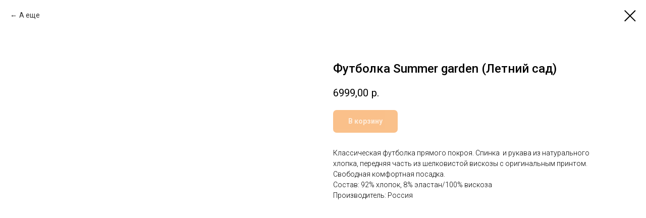

--- FILE ---
content_type: text/html; charset=UTF-8
request_url: https://www.foxland-official.ru/radical_chic/tproduct/481703363-706157159201-futbolka-summer-garden-letnii-sad
body_size: 12416
content:
<!DOCTYPE html> <html> <head> <meta charset="utf-8" /> <meta http-equiv="Content-Type" content="text/html; charset=utf-8" /> <meta name="viewport" content="width=device-width, initial-scale=1.0" /> <meta name="google-site-verification" content="qwC-Gwou4PoKUX0dYHugrmiKfJJWcrb7aBkuerEEZOE" /> <!--metatextblock-->
<title>Футболка Summer garden (Летний сад)</title>
<meta name="description" content="">
<meta name="keywords" content="">
<meta property="og:title" content="Футболка Summer garden (Летний сад)" />
<meta property="og:description" content="" />
<meta property="og:type" content="website" />
<meta property="og:url" content="https://www.foxland-official.ru/radical_chic/tproduct/481703363-706157159201-futbolka-summer-garden-letnii-sad" />
<meta property="og:image" content="https://static.tildacdn.com/stor3265-3437-4132-b464-383834663836/61940842.jpg" />
<link rel="canonical" href="https://www.foxland-official.ru/radical_chic/tproduct/481703363-706157159201-futbolka-summer-garden-letnii-sad" />
<!--/metatextblock--> <meta name="format-detection" content="telephone=no" /> <meta http-equiv="x-dns-prefetch-control" content="on"> <link rel="dns-prefetch" href="https://ws.tildacdn.com"> <link rel="dns-prefetch" href="https://static.tildacdn.com"> <link rel="shortcut icon" href="https://static.tildacdn.com/tild3861-6235-4561-b638-343238313766/favicon.ico" type="image/x-icon" /> <!-- Assets --> <script src="https://neo.tildacdn.com/js/tilda-fallback-1.0.min.js" async charset="utf-8"></script> <link rel="stylesheet" href="https://static.tildacdn.com/css/tilda-grid-3.0.min.css" type="text/css" media="all" onerror="this.loaderr='y';"/> <link rel="stylesheet" href="https://static.tildacdn.com/ws/project1979223/tilda-blocks-page29776570.min.css?t=1763977845" type="text/css" media="all" onerror="this.loaderr='y';" /> <link rel="preconnect" href="https://fonts.gstatic.com"> <link href="https://fonts.googleapis.com/css2?family=Roboto:wght@300;400;500;700&subset=latin,cyrillic" rel="stylesheet"> <link rel="stylesheet" href="https://static.tildacdn.com/css/tilda-forms-1.0.min.css" type="text/css" media="all" onerror="this.loaderr='y';" /> <link rel="stylesheet" href="https://static.tildacdn.com/css/tilda-cart-1.0.min.css" type="text/css" media="all" onerror="this.loaderr='y';" /> <link rel="stylesheet" href="https://static.tildacdn.com/css/tilda-slds-1.4.min.css" type="text/css" media="print" onload="this.media='all';" onerror="this.loaderr='y';" /> <noscript><link rel="stylesheet" href="https://static.tildacdn.com/css/tilda-slds-1.4.min.css" type="text/css" media="all" /></noscript> <link rel="stylesheet" href="https://static.tildacdn.com/css/tilda-popup-1.1.min.css" type="text/css" media="print" onload="this.media='all';" onerror="this.loaderr='y';" /> <noscript><link rel="stylesheet" href="https://static.tildacdn.com/css/tilda-popup-1.1.min.css" type="text/css" media="all" /></noscript> <link rel="stylesheet" href="https://static.tildacdn.com/css/tilda-catalog-1.1.min.css" type="text/css" media="print" onload="this.media='all';" onerror="this.loaderr='y';" /> <noscript><link rel="stylesheet" href="https://static.tildacdn.com/css/tilda-catalog-1.1.min.css" type="text/css" media="all" /></noscript> <link rel="stylesheet" href="https://static.tildacdn.com/css/tilda-menu-widgeticons-1.0.min.css" type="text/css" media="all" onerror="this.loaderr='y';" /> <link rel="stylesheet" href="https://static.tildacdn.com/css/tilda-zoom-2.0.min.css" type="text/css" media="print" onload="this.media='all';" onerror="this.loaderr='y';" /> <noscript><link rel="stylesheet" href="https://static.tildacdn.com/css/tilda-zoom-2.0.min.css" type="text/css" media="all" /></noscript> <script nomodule src="https://static.tildacdn.com/js/tilda-polyfill-1.0.min.js" charset="utf-8"></script> <script type="text/javascript">function t_onReady(func) {if(document.readyState!='loading') {func();} else {document.addEventListener('DOMContentLoaded',func);}}
function t_onFuncLoad(funcName,okFunc,time) {if(typeof window[funcName]==='function') {okFunc();} else {setTimeout(function() {t_onFuncLoad(funcName,okFunc,time);},(time||100));}}function t_throttle(fn,threshhold,scope) {return function() {fn.apply(scope||this,arguments);};}</script> <script src="https://static.tildacdn.com/js/tilda-scripts-3.0.min.js" charset="utf-8" defer onerror="this.loaderr='y';"></script> <script src="https://static.tildacdn.com/ws/project1979223/tilda-blocks-page29776570.min.js?t=1763977845" charset="utf-8" onerror="this.loaderr='y';"></script> <script src="https://static.tildacdn.com/js/tilda-lazyload-1.0.min.js" charset="utf-8" async onerror="this.loaderr='y';"></script> <script src="https://static.tildacdn.com/js/tilda-forms-1.0.min.js" charset="utf-8" async onerror="this.loaderr='y';"></script> <script src="https://static.tildacdn.com/js/tilda-cart-1.1.min.js" charset="utf-8" async onerror="this.loaderr='y';"></script> <script src="https://static.tildacdn.com/js/tilda-widget-positions-1.0.min.js" charset="utf-8" async onerror="this.loaderr='y';"></script> <script src="https://static.tildacdn.com/js/tilda-slds-1.4.min.js" charset="utf-8" async onerror="this.loaderr='y';"></script> <script src="https://static.tildacdn.com/js/hammer.min.js" charset="utf-8" async onerror="this.loaderr='y';"></script> <script src="https://static.tildacdn.com/js/tilda-video-1.0.min.js" charset="utf-8" async onerror="this.loaderr='y';"></script> <script src="https://static.tildacdn.com/js/tilda-products-1.0.min.js" charset="utf-8" async onerror="this.loaderr='y';"></script> <script src="https://static.tildacdn.com/js/tilda-catalog-1.1.min.js" charset="utf-8" async onerror="this.loaderr='y';"></script> <script src="https://static.tildacdn.com/js/tilda-menu-1.0.min.js" charset="utf-8" async onerror="this.loaderr='y';"></script> <script src="https://static.tildacdn.com/js/tilda-menu-widgeticons-1.0.min.js" charset="utf-8" async onerror="this.loaderr='y';"></script> <script src="https://static.tildacdn.com/js/tilda-zoom-2.0.min.js" charset="utf-8" async onerror="this.loaderr='y';"></script> <script src="https://static.tildacdn.com/js/tilda-skiplink-1.0.min.js" charset="utf-8" async onerror="this.loaderr='y';"></script> <script src="https://static.tildacdn.com/js/tilda-events-1.0.min.js" charset="utf-8" async onerror="this.loaderr='y';"></script> <script type="text/javascript">window.dataLayer=window.dataLayer||[];</script> <script type="text/javascript">(function() {if((/bot|google|yandex|baidu|bing|msn|duckduckbot|teoma|slurp|crawler|spider|robot|crawling|facebook/i.test(navigator.userAgent))===false&&typeof(sessionStorage)!='undefined'&&sessionStorage.getItem('visited')!=='y'&&document.visibilityState){var style=document.createElement('style');style.type='text/css';style.innerHTML='@media screen and (min-width: 980px) {.t-records {opacity: 0;}.t-records_animated {-webkit-transition: opacity ease-in-out .2s;-moz-transition: opacity ease-in-out .2s;-o-transition: opacity ease-in-out .2s;transition: opacity ease-in-out .2s;}.t-records.t-records_visible {opacity: 1;}}';document.getElementsByTagName('head')[0].appendChild(style);function t_setvisRecs(){var alr=document.querySelectorAll('.t-records');Array.prototype.forEach.call(alr,function(el) {el.classList.add("t-records_animated");});setTimeout(function() {Array.prototype.forEach.call(alr,function(el) {el.classList.add("t-records_visible");});sessionStorage.setItem("visited","y");},400);}
document.addEventListener('DOMContentLoaded',t_setvisRecs);}})();</script></head> <body class="t-body" style="margin:0;"> <!--allrecords--> <div id="allrecords" class="t-records" data-product-page="y" data-hook="blocks-collection-content-node" data-tilda-project-id="1979223" data-tilda-page-id="29776570" data-tilda-page-alias="radical_chic" data-tilda-formskey="288608439726df394a1ab8e2d2ecb86c" data-tilda-lazy="yes" data-tilda-root-zone="com" data-tilda-project-country="RU">
<!-- PRODUCT START -->

                
                        
                    
        
        

<div id="rec481703363" class="r t-rec" style="background-color:#ffffff;" data-bg-color="#ffffff">
    <div class="t-store t-store__prod-snippet__container">

        
                <div class="t-store__prod-popup__close-txt-wr" style="position:absolute;">
            <a href="https://www.foxland-official.ru/radical_chic" class="js-store-close-text t-store__prod-popup__close-txt t-descr t-descr_xxs" style="color:#000000;">
                А еще
            </a>
        </div>
        
        <a href="https://www.foxland-official.ru/radical_chic" class="t-popup__close" style="position:absolute; background-color:#ffffff">
            <div class="t-popup__close-wrapper">
                <svg class="t-popup__close-icon t-popup__close-icon_arrow" width="26px" height="26px" viewBox="0 0 26 26" version="1.1" xmlns="http://www.w3.org/2000/svg" xmlns:xlink="http://www.w3.org/1999/xlink"><path d="M10.4142136,5 L11.8284271,6.41421356 L5.829,12.414 L23.4142136,12.4142136 L23.4142136,14.4142136 L5.829,14.414 L11.8284271,20.4142136 L10.4142136,21.8284271 L2,13.4142136 L10.4142136,5 Z" fill="#000000"></path></svg>
                <svg class="t-popup__close-icon t-popup__close-icon_cross" width="23px" height="23px" viewBox="0 0 23 23" version="1.1" xmlns="http://www.w3.org/2000/svg" xmlns:xlink="http://www.w3.org/1999/xlink"><g stroke="none" stroke-width="1" fill="#000000" fill-rule="evenodd"><rect transform="translate(11.313708, 11.313708) rotate(-45.000000) translate(-11.313708, -11.313708) " x="10.3137085" y="-3.6862915" width="2" height="30"></rect><rect transform="translate(11.313708, 11.313708) rotate(-315.000000) translate(-11.313708, -11.313708) " x="10.3137085" y="-3.6862915" width="2" height="30"></rect></g></svg>
            </div>
        </a>
        
        <div class="js-store-product js-product t-store__product-snippet" data-product-lid="706157159201" data-product-uid="706157159201" itemscope itemtype="http://schema.org/Product">
            <meta itemprop="productID" content="706157159201" />

            <div class="t-container">
                <div>
                    <meta itemprop="image" content="https://static.tildacdn.com/stor3265-3437-4132-b464-383834663836/61940842.jpg" />
                    <div class="t-store__prod-popup__slider js-store-prod-slider t-store__prod-popup__col-left t-col t-col_6">
                        <div class="js-product-img" style="width:100%;padding-bottom:75%;background-size:cover;opacity:0;">
                        </div>
                    </div>
                    <div class="t-store__prod-popup__info t-align_left t-store__prod-popup__col-right t-col t-col_6">

                        <div class="t-store__prod-popup__title-wrapper">
                            <h1 class="js-store-prod-name js-product-name t-store__prod-popup__name t-name t-name_xl" itemprop="name" style="font-weight:500;font-family:Roboto;">Футболка Summer garden (Летний сад)</h1>
                            <div class="t-store__prod-popup__brand t-descr t-descr_xxs" >
                                                            </div>
                            <div class="t-store__prod-popup__sku t-descr t-descr_xxs">
                                <span class="js-store-prod-sku js-product-sku" translate="no" >
                                    
                                </span>
                            </div>
                        </div>

                                                                        <div itemprop="offers" itemscope itemtype="http://schema.org/AggregateOffer" style="display:none;">
                            <meta itemprop="lowPrice" content="6999.00" />
                            <meta itemprop="highPrice" content="6999.00" />
                            <meta itemprop="priceCurrency" content="RUB" />
                                                        <link itemprop="availability" href="http://schema.org/InStock">
                                                                                    <div itemprop="offers" itemscope itemtype="http://schema.org/Offer" style="display:none;">
                                <meta itemprop="serialNumber" content="980277661191" />
                                                                <meta itemprop="price" content="6999.00" />
                                <meta itemprop="priceCurrency" content="RUB" />
                                                                <link itemprop="availability" href="http://schema.org/InStock">
                                                            </div>
                                                        <div itemprop="offers" itemscope itemtype="http://schema.org/Offer" style="display:none;">
                                <meta itemprop="serialNumber" content="469141952921" />
                                                                <meta itemprop="price" content="6999.00" />
                                <meta itemprop="priceCurrency" content="RUB" />
                                                                <link itemprop="availability" href="http://schema.org/InStock">
                                                            </div>
                                                        <div itemprop="offers" itemscope itemtype="http://schema.org/Offer" style="display:none;">
                                <meta itemprop="serialNumber" content="887314756301" />
                                                                <meta itemprop="price" content="6999.00" />
                                <meta itemprop="priceCurrency" content="RUB" />
                                                                <link itemprop="availability" href="http://schema.org/InStock">
                                                            </div>
                                                        <div itemprop="offers" itemscope itemtype="http://schema.org/Offer" style="display:none;">
                                <meta itemprop="serialNumber" content="932275969541" />
                                                                <meta itemprop="price" content="6999.00" />
                                <meta itemprop="priceCurrency" content="RUB" />
                                                                <link itemprop="availability" href="http://schema.org/InStock">
                                                            </div>
                                                        <div itemprop="offers" itemscope itemtype="http://schema.org/Offer" style="display:none;">
                                <meta itemprop="serialNumber" content="781583094871" />
                                                                <meta itemprop="price" content="6999.00" />
                                <meta itemprop="priceCurrency" content="RUB" />
                                                                <link itemprop="availability" href="http://schema.org/InStock">
                                                            </div>
                                                    </div>
                        
                                                
                        <div class="js-store-price-wrapper t-store__prod-popup__price-wrapper">
                            <div class="js-store-prod-price t-store__prod-popup__price t-store__prod-popup__price-item t-name t-name_md" style="font-weight:400;">
                                                                <div class="js-product-price js-store-prod-price-val t-store__prod-popup__price-value" data-product-price-def="6999.0000" data-product-price-def-str="6999,00">6999,00</div><div class="t-store__prod-popup__price-currency" translate="no">р.</div>
                                                            </div>
                            <div class="js-store-prod-price-old t-store__prod-popup__price_old t-store__prod-popup__price-item t-name t-name_md" style="font-weight:400;display:none;">
                                                                <div class="js-store-prod-price-old-val t-store__prod-popup__price-value"></div><div class="t-store__prod-popup__price-currency" translate="no">р.</div>
                                                            </div>
                        </div>

                        <div class="js-product-controls-wrapper">
                        </div>

                        <div class="t-store__prod-popup__links-wrapper">
                                                    </div>

                                                <div class="t-store__prod-popup__btn-wrapper"   tt="В корзину">
                                                        <a href="#order" class="t-store__prod-popup__btn t-store__prod-popup__btn_disabled t-btn t-btn_sm" style="color:#ffffff;background-color:#f58216;border-radius:7px;-moz-border-radius:7px;-webkit-border-radius:7px;">
                                <table style="width:100%; height:100%;">
                                    <tbody>
                                        <tr>
                                            <td class="js-store-prod-popup-buy-btn-txt">В корзину</td>
                                        </tr>
                                    </tbody>
                                </table>
                            </a>
                                                    </div>
                        
                        <div class="js-store-prod-text t-store__prod-popup__text t-descr t-descr_xxs" >
                                                    <div class="js-store-prod-all-text" itemprop="description">
                                Классическая футболка прямого покроя. Спинка&nbsp;&nbsp;и рукава из натурального хлопка, передняя часть из шелковистой вискозы с оригинальным принтом. Свободная комфортная посадка.<br />Состав: 92% хлопок, 8% эластан/100% вискоза<br />Производитель: Россия                            </div>
                                                                            <div class="js-store-prod-all-charcs">
                                                                                                                                                                        </div>
                                                </div>

                    </div>
                </div>

                            </div>
        </div>
                <div class="js-store-error-msg t-store__error-msg-cont"></div>
        <div itemscope itemtype="http://schema.org/ImageGallery" style="display:none;">
                                                                            </div>

    </div>

                        
                        
    
    <style>
        /* body bg color */
        
        .t-body {
            background-color:#ffffff;
        }
        

        /* body bg color end */
        /* Slider stiles */
        .t-slds__bullet_active .t-slds__bullet_body {
            background-color: #222 !important;
        }

        .t-slds__bullet:hover .t-slds__bullet_body {
            background-color: #222 !important;
        }
        /* Slider stiles end */
    </style>
    

            
        
    <style>
        

        

        
    </style>
    
    
        
    <style>
        
    </style>
    
    
        
    <style>
        
    </style>
    
    
        
        <style>
    
                                    
        </style>
    
    
    <div class="js-store-tpl-slider-arrows" style="display: none;">
                


<div class="t-slds__arrow_wrapper t-slds__arrow_wrapper-left" data-slide-direction="left">
  <div class="t-slds__arrow t-slds__arrow-left t-slds__arrow-withbg" style="width: 30px; height: 30px;background-color: rgba(255,255,255,1);">
    <div class="t-slds__arrow_body t-slds__arrow_body-left" style="width: 7px;">
      <svg style="display: block" viewBox="0 0 7.3 13" xmlns="http://www.w3.org/2000/svg" xmlns:xlink="http://www.w3.org/1999/xlink">
                <desc>Left</desc>
        <polyline
        fill="none"
        stroke="#000000"
        stroke-linejoin="butt"
        stroke-linecap="butt"
        stroke-width="1"
        points="0.5,0.5 6.5,6.5 0.5,12.5"
        />
      </svg>
    </div>
  </div>
</div>
<div class="t-slds__arrow_wrapper t-slds__arrow_wrapper-right" data-slide-direction="right">
  <div class="t-slds__arrow t-slds__arrow-right t-slds__arrow-withbg" style="width: 30px; height: 30px;background-color: rgba(255,255,255,1);">
    <div class="t-slds__arrow_body t-slds__arrow_body-right" style="width: 7px;">
      <svg style="display: block" viewBox="0 0 7.3 13" xmlns="http://www.w3.org/2000/svg" xmlns:xlink="http://www.w3.org/1999/xlink">
        <desc>Right</desc>
        <polyline
        fill="none"
        stroke="#000000"
        stroke-linejoin="butt"
        stroke-linecap="butt"
        stroke-width="1"
        points="0.5,0.5 6.5,6.5 0.5,12.5"
        />
      </svg>
    </div>
  </div>
</div>    </div>

    
    <script>
        t_onReady(function() {
            var tildacopyEl = document.getElementById('tildacopy');
            if (tildacopyEl) tildacopyEl.style.display = 'none';

            var recid = '481703363';
            var options = {};
            var product = {"uid":706157159201,"rootpartid":981371,"title":"Футболка Summer garden (Летний сад)","text":"Классическая футболка прямого покроя. Спинка&nbsp;&nbsp;и рукава из натурального хлопка, передняя часть из шелковистой вискозы с оригинальным принтом. Свободная комфортная посадка.<br \/>Состав: 92% хлопок, 8% эластан\/100% вискоза<br \/>Производитель: Россия","price":"6999.0000","gallery":[{"img":"https:\/\/static.tildacdn.com\/stor3265-3437-4132-b464-383834663836\/61940842.jpg"},{"img":"https:\/\/static.tildacdn.com\/stor3739-3239-4534-b764-373633613631\/19409722.jpg"}],"sort":1080925,"portion":0,"newsort":0,"json_options":"[{\"title\":\"Размер\",\"params\":{\"view\":\"buttons\",\"hasColor\":false,\"linkImage\":false},\"values\":[\"XS\",\"S\",\"M\",\"L\",\"XL\"]}]","json_chars":"null","externalid":"rGmRuKjlXTeCkZuI43bt","pack_label":"lwh","pack_x":0,"pack_y":0,"pack_z":0,"pack_m":0,"serverid":"master","servertime":"1758620906.9439","parentuid":"","editions":[{"uid":980277661191,"externalid":"jHVVcioAcF4x0uBpAu2x","sku":"","price":"6 999.00","priceold":"","quantity":"1","img":"","Размер":"XS"},{"uid":469141952921,"externalid":"9a6FPIU2P7ovvAEpZkDS","sku":"","price":"6 999.00","priceold":"","quantity":"1","img":"","Размер":"S"},{"uid":887314756301,"externalid":"zSdgnbXPAg70RHXtdiRF","sku":"","price":"6 999.00","priceold":"","quantity":"1","img":"","Размер":"M"},{"uid":932275969541,"externalid":"XddukIuUGIc4Y4OFEY5B","sku":"","price":"6 999.00","priceold":"","quantity":"1","img":"","Размер":"L"},{"uid":781583094871,"externalid":"hUf5XvGg3jJzOrixfvxH","sku":"","price":"6 999.00","priceold":"","quantity":"1","img":"","Размер":"XL"}],"characteristics":[],"properties":[],"partuids":[666617975981],"url":"https:\/\/www.foxland-official.ru\/radical_chic\/tproduct\/481703363-706157159201-futbolka-summer-garden-letnii-sad"};

            // draw slider or show image for SEO
            if (window.isSearchBot) {
                var imgEl = document.querySelector('.js-product-img');
                if (imgEl) imgEl.style.opacity = '1';
            } else {
                
                var prodcard_optsObj = {
    hasWrap: false,
    txtPad: '',
    bgColor: '',
    borderRadius: '',
    shadowSize: '0px',
    shadowOpacity: '',
    shadowSizeHover: '',
    shadowOpacityHover: '',
    shadowShiftyHover: '',
    btnTitle1: '',
    btnLink1: 'popup',
    btnTitle2: '',
    btnLink2: 'popup',
    showOpts: false};

var price_optsObj = {
    color: '',
    colorOld: '',
    fontSize: '',
    fontWeight: '400'
};

var popup_optsObj = {
    columns: '6',
    columns2: '6',
    isVertical: '',
    align: '',
    btnTitle: 'В корзину',
    closeText: 'А еще',
    iconColor: '#000000',
    containerBgColor: '#ffffff',
    overlayBgColorRgba: 'rgba(255,255,255,1)',
    popupStat: '',
    popupContainer: '',
    fixedButton: false,
    mobileGalleryStyle: ''
};

var slider_optsObj = {
    anim_speed: '',
    arrowColor: '#000000',
    videoPlayerIconColor: '',
    cycle: '',
    controls: 'arrowsthumbs',
    bgcolor: '#ebebeb'
};

var slider_dotsOptsObj = {
    size: '',
    bgcolor: '',
    bordersize: '',
    bgcoloractive: ''
};

var slider_slidesOptsObj = {
    zoomable: true,
    bgsize: 'cover',
    ratio: '1'
};

var typography_optsObj = {
    descrColor: '',
    titleColor: ''
};

var default_sortObj = {
    in_stock: false};

var btn1_style = 'border-radius:7px;-moz-border-radius:7px;-webkit-border-radius:7px;color:#ffffff;background-color:#f58216;';
var btn2_style = 'border-radius:7px;-moz-border-radius:7px;-webkit-border-radius:7px;color:#000000;border:1px solid #000000;';

var options_catalog = {
    btn1_style: btn1_style,
    btn2_style: btn2_style,
    storepart: '666617975981',
    prodCard: prodcard_optsObj,
    popup_opts: popup_optsObj,
    defaultSort: default_sortObj,
    slider_opts: slider_optsObj,
    slider_dotsOpts: slider_dotsOptsObj,
    slider_slidesOpts: slider_slidesOptsObj,
    typo: typography_optsObj,
    price: price_optsObj,
    blocksInRow: '3',
    imageHover: true,
    imageHeight: '400px',
    imageRatioClass: 't-store__card__imgwrapper_4-3',
    align: 'left',
    vindent: '50px',
    isHorizOnMob:false,
    itemsAnim: '',
    hasOriginalAspectRatio: false,
    markColor: '#ffffff',
    markBgColor: '#0fc21e',
    currencySide: 'r',
    currencyTxt: 'р.',
    currencySeparator: ',',
    currencyDecimal: '',
    btnSize: '',
    verticalAlignButtons: true,
    hideFilters: false,
    titleRelevants: '',
    showRelevants: '',
    relevants_slider: true,
    relevants_quantity: '4',
    isFlexCols: false,
    isPublishedPage: true,
    previewmode: true,
    colClass: 't-col t-col_3',
    ratio: '1_1',
    sliderthumbsside: '',
    showStoreBtnQuantity: '',
    tabs: '',
    galleryStyle: '',
    title_typo: '',
    descr_typo: '',
    price_typo: '',
    price_old_typo: '',
    menu_typo: '',
    options_typo: '',
    sku_typo: '',
    characteristics_typo: '',
    button_styles: '',
    button2_styles: '',
    buttonicon: '',
    buttoniconhover: '',
};                
                // emulate, get options_catalog from file store_catalog_fields
                options = options_catalog;
                options.typo.title = "font-weight:500;font-family:Roboto;" || '';
                options.typo.descr = "" || '';

                try {
                    if (options.showRelevants) {
                        var itemsCount = '4';
                        var relevantsMethod;
                        switch (options.showRelevants) {
                            case 'cc':
                                relevantsMethod = 'current_category';
                                break;
                            case 'all':
                                relevantsMethod = 'all_categories';
                                break;
                            default:
                                relevantsMethod = 'category_' + options.showRelevants;
                                break;
                        }

                        t_onFuncLoad('t_store_loadProducts', function() {
                            t_store_loadProducts(
                                'relevants',
                                recid,
                                options,
                                false,
                                {
                                    currentProductUid: '706157159201',
                                    relevantsQuantity: itemsCount,
                                    relevantsMethod: relevantsMethod,
                                    relevantsSort: 'random'
                                }
                            );
                        });
                    }
                } catch (e) {
                    console.log('Error in relevants: ' + e);
                }
            }

            
                            options.popup_opts.btnTitle = 'В корзину';
                        

            window.tStoreOptionsList = [{"title":"Размер:","params":{"view":"select","hasColor":false,"linkImage":false},"values":[{"id":17857456,"value":"09\/39"},{"id":13594618,"value":"09\/42"},{"id":17857459,"value":"10\/40"},{"id":13593961,"value":"10\/43"},{"id":25028826,"value":"11.5\/44,5"},{"id":19089586,"value":"11\/44,5"},{"id":13593967,"value":"11\/44.5"},{"id":18015001,"value":"12\/46"},{"id":33652406,"value":"13\/47"},{"id":13573534,"value":"36"},{"id":18364930,"value":"36 получить уведомление"},{"id":13576702,"value":"36-38 получить уведомление"},{"id":13573537,"value":"37"},{"id":18364933,"value":"37 получить уведомление"},{"id":14382145,"value":"37-38 получить уведомление"},{"id":13573540,"value":"38"},{"id":13574659,"value":"38 получить уведомление"},{"id":13573543,"value":"39"},{"id":13574662,"value":"39 получить уведомление"},{"id":13573786,"value":"39-40 получить уведомление"},{"id":13576705,"value":"39-41 получить уведомление"},{"id":13575169,"value":"40"},{"id":13574527,"value":"40 получить уведомление"},{"id":12478729,"value":"41"},{"id":13574530,"value":"41 получить уведомление"},{"id":13573789,"value":"41-42 получить уведомление"},{"id":11963452,"value":"42"},{"id":13574533,"value":"42 получить уведомление"},{"id":16412626,"value":"42(XS-S)"},{"id":13576708,"value":"42-44 получить уведомление"},{"id":12478771,"value":"43"},{"id":11963455,"value":"44"},{"id":16412629,"value":"44(S-M)"},{"id":13573813,"value":"45-47 получить уведомление"},{"id":11963458,"value":"46"},{"id":11963461,"value":"48"},{"id":13338871,"value":"50"},{"id":13338874,"value":"52"},{"id":13338877,"value":"54"},{"id":13338880,"value":"56"},{"id":19089541,"value":"7,5\/40"},{"id":13593958,"value":"9.5\/42.5"},{"id":32533882,"value":"9\/42"},{"id":1266881,"value":"L"},{"id":1266878,"value":"M"},{"id":1266875,"value":"S"},{"id":32534066,"value":"Women 10\/40"},{"id":11964109,"value":"XS"}]},{"title":"Цвет","params":{"view":"buttons","hasColor":true,"linkImage":true},"values":[{"id":24832954,"value":"Бежевый Бежевый"},{"id":1267064,"value":"Белый"},{"id":1269047,"value":"Голубой"},{"id":1268003,"value":"Зеленый"},{"id":42063512,"value":"Коричневый"},{"id":1302341,"value":"Красный"},{"id":1301927,"value":"Розовый"},{"id":1266914,"value":"Серый"},{"id":1267070,"value":"Синий"},{"id":1484777,"value":"Темно-зеленый"},{"id":1473905,"value":"Темно-серый"},{"id":1268981,"value":"Темно-синий"},{"id":24832926,"value":"Хаки"},{"id":1301066,"value":"Черно-оранжевый"},{"id":1301849,"value":"Черный"}]},{"title":"Размер","params":{"view":"buttons","hasColor":false,"linkImage":false},"values":[{"id":1280081,"value":"10"},{"id":17855752,"value":"10\/40"},{"id":1280084,"value":"12"},{"id":1280087,"value":"14"},{"id":12117175,"value":"16"},{"id":1317752,"value":"25-26"},{"id":1317755,"value":"27-28"},{"id":1317758,"value":"29-30"},{"id":27285466,"value":"2XL"},{"id":33479030,"value":"2XL (52)"},{"id":14179522,"value":"2XL (54)"},{"id":1317761,"value":"31-32"},{"id":27288090,"value":"32"},{"id":27288094,"value":"33"},{"id":1317764,"value":"33-34"},{"id":27288098,"value":"34"},{"id":1268525,"value":"35"},{"id":1268528,"value":"36"},{"id":13457146,"value":"36-38"},{"id":1268531,"value":"37"},{"id":17133544,"value":"37-38"},{"id":15108898,"value":"37-38(5-7)"},{"id":1268534,"value":"38"},{"id":15108901,"value":"38-39(6-8)"},{"id":1268441,"value":"39"},{"id":15108904,"value":"39-40(7-9)"},{"id":13457149,"value":"39-41"},{"id":15005050,"value":"3XL"},{"id":33479034,"value":"3XL (54)"},{"id":14179525,"value":"3XL (56)"},{"id":12117199,"value":"4 (37)"},{"id":1268444,"value":"40"},{"id":15109246,"value":"40(10)"},{"id":1268447,"value":"41"},{"id":15109249,"value":"41-42(9-11)"},{"id":1268450,"value":"42"},{"id":15109252,"value":"42-43(10-12)"},{"id":13457152,"value":"42-44"},{"id":1268453,"value":"43"},{"id":1268456,"value":"44"},{"id":15109255,"value":"44(11)"},{"id":28258546,"value":"44-46"},{"id":1268459,"value":"45"},{"id":15109258,"value":"45(12)"},{"id":1268984,"value":"46"},{"id":15109261,"value":"46(13)"},{"id":1317734,"value":"46-47"},{"id":1268987,"value":"48"},{"id":14752624,"value":"48(m)"},{"id":17133547,"value":"48-49"},{"id":28545398,"value":"4XL"},{"id":33479038,"value":"4XL (56)"},{"id":14179528,"value":"4XL (58)"},{"id":12117202,"value":"5 (38)"},{"id":1268990,"value":"50"},{"id":14752627,"value":"50(L)"},{"id":1269281,"value":"52"},{"id":14752630,"value":"52(XL)"},{"id":1269284,"value":"54"},{"id":14752633,"value":"54(XXL)"},{"id":1269425,"value":"56"},{"id":14752636,"value":"56(XXXL)"},{"id":12176710,"value":"58"},{"id":33479042,"value":"5XL (58)"},{"id":14179531,"value":"5XL (60)"},{"id":12117205,"value":"6 (39-40)"},{"id":17855743,"value":"7\/37"},{"id":1280078,"value":"8"},{"id":17855746,"value":"8\/38"},{"id":17855749,"value":"9\/39"},{"id":1267676,"value":"L"},{"id":14181928,"value":"L (46)"},{"id":17001391,"value":"L (46-48)"},{"id":33479022,"value":"L (48)"},{"id":14179516,"value":"L (50)"},{"id":20041489,"value":"L 46"},{"id":23139090,"value":"L 46-48"},{"id":16969039,"value":"L(46-48)"},{"id":28438862,"value":"L(сообщить о поступлении)"},{"id":28412810,"value":"L-X"},{"id":40585982,"value":"L-XL"},{"id":28412770,"value":"L-Х"},{"id":27272010,"value":"L\/46-48"},{"id":1267166,"value":"M"},{"id":14181925,"value":"M (44)"},{"id":16065055,"value":"M (44-46)"},{"id":33479018,"value":"M (46)"},{"id":14179513,"value":"M (48)"},{"id":20041486,"value":"M 44"},{"id":23139086,"value":"M 44-46"},{"id":16969036,"value":"M(44-46)"},{"id":28438858,"value":"M(сообщить о поступлении)"},{"id":27283894,"value":"M\/44"},{"id":27272006,"value":"M\/44-46"},{"id":28438014,"value":"one size"},{"id":1267673,"value":"S"},{"id":14181922,"value":"S (42)"},{"id":17001388,"value":"S (42-44)"},{"id":33479014,"value":"S (44)"},{"id":14179510,"value":"S (46)"},{"id":20041483,"value":"S 42"},{"id":23139082,"value":"S 42-44"},{"id":16969033,"value":"S(42-44)"},{"id":28438854,"value":"S(сообщить о поступлении)"},{"id":27798086,"value":"S-M"},{"id":28412766,"value":"S-М"},{"id":27283890,"value":"S\/42"},{"id":27272002,"value":"S\/42-44"},{"id":1267799,"value":"XL"},{"id":33479026,"value":"XL (50)"},{"id":14179519,"value":"XL (52)"},{"id":1267163,"value":"XS"},{"id":14181919,"value":"XS (40)"},{"id":17001385,"value":"XS (40-42)"},{"id":20041480,"value":"XS 40"},{"id":23139078,"value":"XS 40-42"},{"id":27282618,"value":"XS\/40"},{"id":27282550,"value":"XS\/40-42"},{"id":1268039,"value":"XXL"},{"id":28534962,"value":"XXS"},{"id":1280144,"value":"XXXL"}]}];

            t_onFuncLoad('t_store_productInit', function() {
                t_store_productInit(recid, options, product);
            });

            // if user coming from catalog redirect back to main page
            if (window.history.state && (window.history.state.productData || window.history.state.storepartuid)) {
                window.onpopstate = function() {
                    window.history.replaceState(null, null, window.location.origin);
                    window.location.replace(window.location.origin);
                };
            }
        });
    </script>
    

</div>


<!-- PRODUCT END -->

<div id="rec481703359" class="r t-rec" style="" data-animationappear="off" data-record-type="706"> <!-- @classes: t-text t-text_xs t-name t-name_xs t-name_md t-btn t-btn_sm --> <script>t_onReady(function() {setTimeout(function() {t_onFuncLoad('tcart__init',function() {tcart__init('481703359',{cssClassName:''});});},50);var userAgent=navigator.userAgent.toLowerCase();var body=document.body;if(!body) return;if(userAgent.indexOf('instagram')!==-1&&userAgent.indexOf('iphone')!==-1) {body.style.position='relative';}
var rec=document.querySelector('#rec481703359');if(!rec) return;var cartWindow=rec.querySelector('.t706__cartwin,.t706__cartpage');var allRecords=document.querySelector('.t-records');var currentMode=allRecords.getAttribute('data-tilda-mode');if(cartWindow&&currentMode!=='edit'&&currentMode!=='preview') {cartWindow.addEventListener('scroll',t_throttle(function() {if(window.lazy==='y'||document.querySelector('#allrecords').getAttribute('data-tilda-lazy')==='yes') {t_onFuncLoad('t_lazyload_update',function() {t_lazyload_update();});}},500));}});</script> <div class="t706" data-cart-countdown="yes" data-opencart-onorder="yes" data-project-currency="р." data-project-currency-side="r" data-project-currency-sep="," data-project-currency-code="RUB" data-cart-mincntorder="1" data-cart-maxstoredays="5" data-cart-sendevent-onadd="y" data-yandexmap-apikey="deee7c09-6fb3-4ac2-aa73-2ca08fa16425"> <div class="t706__carticon t706__carticon_sm" style=""> <div class="t706__carticon-text t-name t-name_xs"></div> <div class="t706__carticon-wrapper"> <div class="t706__carticon-imgwrap"> <svg role="img" class="t706__carticon-img" xmlns="http://www.w3.org/2000/svg" viewBox="0 0 64 64"> <path fill="none" stroke-width="2" stroke-miterlimit="10" d="M44 18h10v45H10V18h10z"/> <path fill="none" stroke-width="2" stroke-miterlimit="10" d="M22 24V11c0-5.523 4.477-10 10-10s10 4.477 10 10v13"/> </svg> </div> <div class="t706__carticon-counter js-carticon-counter"></div> </div> </div> <div class="t706__cartwin" style="display: none;"> <div class="t706__close t706__cartwin-close"> <button type="button" class="t706__close-button t706__cartwin-close-wrapper" aria-label="Закрыть корзину"> <svg role="presentation" class="t706__close-icon t706__cartwin-close-icon" width="23px" height="23px" viewBox="0 0 23 23" version="1.1" xmlns="http://www.w3.org/2000/svg" xmlns:xlink="http://www.w3.org/1999/xlink"> <g stroke="none" stroke-width="1" fill="#fff" fill-rule="evenodd"> <rect transform="translate(11.313708, 11.313708) rotate(-45.000000) translate(-11.313708, -11.313708) " x="10.3137085" y="-3.6862915" width="2" height="30"></rect> <rect transform="translate(11.313708, 11.313708) rotate(-315.000000) translate(-11.313708, -11.313708) " x="10.3137085" y="-3.6862915" width="2" height="30"></rect> </g> </svg> </button> </div> <div class="t706__cartwin-content"> <div class="t706__cartwin-top"> <div class="t706__cartwin-heading t-name t-name_xl">Вы заказали:</div> </div> <div class="t706__cartwin-products"></div> <div class="t706__cartwin-bottom"> <div class="t706__cartwin-prodamount-wrap t-descr t-descr_sm"> <span class="t706__cartwin-prodamount-label"></span> <span class="t706__cartwin-prodamount"></span> </div> </div> <div class="t706__form-upper-text t-descr t-descr_xs">Можно продолжить покупки или отправить нам заказ </div> <div class="t706__orderform "> <form
id="form481703359" name='form481703359' role="form" action='' method='POST' data-formactiontype="2" data-inputbox=".t-input-group" 
class="t-form js-form-proccess t-form_inputs-total_3 " data-formsended-callback="t706_onSuccessCallback"> <input type="hidden" name="formservices[]" value="c2a588ac29593d23b00f87eb1b876672" class="js-formaction-services"> <input type="hidden" name="formservices[]" value="fa33646d7f0ada9fee2037fb4210a951" class="js-formaction-services"> <input type="hidden" name="tildaspec-formname" tabindex="-1" value="Cart"> <!-- @classes t-title t-text t-btn --> <div class="js-successbox t-form__successbox t-text t-text_md"
aria-live="polite"
style="display:none;" data-success-message="Спасибо за заказ! Скоро мы свяжемся с Вами."></div> <div
class="t-form__inputsbox
t-form__inputsbox_inrow "> <div
class=" t-input-group t-input-group_nm " data-input-lid="1496239431201" data-field-type="nm" data-field-name="Name"> <label
for='input_1496239431201'
class="t-input-title t-descr t-descr_md"
id="field-title_1496239431201" data-redactor-toolbar="no"
field="li_title__1496239431201"
style="color:;">Ваше имя</label> <div class="t-input-block "> <input
type="text"
autocomplete="name"
name="Name"
id="input_1496239431201"
class="t-input js-tilda-rule"
value="" data-tilda-req="1" aria-required="true" data-tilda-rule="name"
aria-describedby="error_1496239431201"
style="color:#000000;border:1px solid #000000;"> </div> <div class="t-input-error" aria-live="polite" id="error_1496239431201"></div> </div> <div
class=" t-input-group t-input-group_em " data-input-lid="1496239459190" data-field-type="em" data-field-name="Email"> <label
for='input_1496239459190'
class="t-input-title t-descr t-descr_md"
id="field-title_1496239459190" data-redactor-toolbar="no"
field="li_title__1496239459190"
style="color:;">Email</label> <div class="t-input-block "> <input
type="email"
autocomplete="email"
name="Email"
id="input_1496239459190"
class="t-input js-tilda-rule"
value="" data-tilda-req="1" aria-required="true" data-tilda-rule="email"
aria-describedby="error_1496239459190"
style="color:#000000;border:1px solid #000000;"> </div> <div class="t-input-error" aria-live="polite" id="error_1496239459190"></div> </div> <div
class=" t-input-group t-input-group_ph " data-input-lid="1496239478607" data-field-async="true" data-field-type="ph" data-field-name="Phone"> <label
for='input_1496239478607'
class="t-input-title t-descr t-descr_md"
id="field-title_1496239478607" data-redactor-toolbar="no"
field="li_title__1496239478607"
style="color:;">Телефон для связи</label> <div class="t-input-block "> <input
type="tel"
autocomplete="tel"
name="Phone"
id="input_1496239478607" data-phonemask-init="no" data-phonemask-id="481703359" data-phonemask-lid="1496239478607" data-phonemask-maskcountry="RU" class="t-input js-phonemask-input js-tilda-rule"
value=""
placeholder="+7(000)000-0000"
aria-describedby="error_1496239478607"
style="color:#000000;border:1px solid #000000;"> <script type="text/javascript">t_onReady(function() {t_onFuncLoad('t_loadJsFile',function() {t_loadJsFile('https://static.tildacdn.com/js/tilda-phone-mask-1.1.min.js',function() {t_onFuncLoad('t_form_phonemask_load',function() {var phoneMasks=document.querySelectorAll('#rec481703359 [data-phonemask-lid="1496239478607"]');t_form_phonemask_load(phoneMasks);});})})});</script> </div> <div class="t-input-error" aria-live="polite" id="error_1496239478607"></div> </div> <div class="t-form__errorbox-middle"> <!--noindex--> <div
class="js-errorbox-all t-form__errorbox-wrapper"
style="display:none;" data-nosnippet
tabindex="-1"
aria-label="Ошибки при заполнении формы"> <ul
role="list"
class="t-form__errorbox-text t-text t-text_md"> <li class="t-form__errorbox-item js-rule-error js-rule-error-all"></li> <li class="t-form__errorbox-item js-rule-error js-rule-error-req">Заполните обязательные поля формы</li> <li class="t-form__errorbox-item js-rule-error js-rule-error-email">Адрес введен неверно</li> <li class="t-form__errorbox-item js-rule-error js-rule-error-name"></li> <li class="t-form__errorbox-item js-rule-error js-rule-error-phone">Номер введен неверно</li> <li class="t-form__errorbox-item js-rule-error js-rule-error-minlength">Возможно, введены неверные данные</li> <li class="t-form__errorbox-item js-rule-error js-rule-error-string"></li> </ul> </div> <!--/noindex--> </div> <div class="t-form__submit"> <button
class="t-submit t-btnflex t-btnflex_type_submit t-btnflex_md"
type="submit"> <span class="t-btnflex__text">Отправить</span> <style>#rec481703359 .t-btnflex.t-btnflex_type_submit {color:#ffffff;background-color:#000000;border-style:none !important;box-shadow:none !important;transition-duration:0.2s;transition-property:background-color,color,border-color,box-shadow,opacity,transform,gap;transition-timing-function:ease-in-out;}</style> </button> </div> </div> <div class="t-form__errorbox-bottom"> <!--noindex--> <div
class="js-errorbox-all t-form__errorbox-wrapper"
style="display:none;" data-nosnippet
tabindex="-1"
aria-label="Ошибки при заполнении формы"> <ul
role="list"
class="t-form__errorbox-text t-text t-text_md"> <li class="t-form__errorbox-item js-rule-error js-rule-error-all"></li> <li class="t-form__errorbox-item js-rule-error js-rule-error-req">Заполните обязательные поля формы</li> <li class="t-form__errorbox-item js-rule-error js-rule-error-email">Адрес введен неверно</li> <li class="t-form__errorbox-item js-rule-error js-rule-error-name"></li> <li class="t-form__errorbox-item js-rule-error js-rule-error-phone">Номер введен неверно</li> <li class="t-form__errorbox-item js-rule-error js-rule-error-minlength">Возможно, введены неверные данные</li> <li class="t-form__errorbox-item js-rule-error js-rule-error-string"></li> </ul> </div> <!--/noindex--> </div> </form> <style>#rec481703359 input::-webkit-input-placeholder {color:#000000;opacity:0.5;}#rec481703359 input::-moz-placeholder{color:#000000;opacity:0.5;}#rec481703359 input:-moz-placeholder {color:#000000;opacity:0.5;}#rec481703359 input:-ms-input-placeholder{color:#000000;opacity:0.5;}#rec481703359 textarea::-webkit-input-placeholder {color:#000000;opacity:0.5;}#rec481703359 textarea::-moz-placeholder{color:#000000;opacity:0.5;}#rec481703359 textarea:-moz-placeholder {color:#000000;opacity:0.5;}#rec481703359 textarea:-ms-input-placeholder{color:#000000;opacity:0.5;}</style> </div> </div> </div> <div class="t706__cartdata"> </div> </div> <style></style> </div>

</div>
<!--/allrecords--> <!-- Stat --> <script type="text/javascript">if(!window.mainTracker) {window.mainTracker='tilda';}
setTimeout(function(){(function(d,w,k,o,g) {var n=d.getElementsByTagName(o)[0],s=d.createElement(o),f=function(){n.parentNode.insertBefore(s,n);};s.type="text/javascript";s.async=true;s.key=k;s.id="tildastatscript";s.src=g;if(w.opera=="[object Opera]") {d.addEventListener("DOMContentLoaded",f,false);} else {f();}})(document,window,'25eb5a11a3ae69b91c5378071e1a6cad','script','https://static.tildacdn.com/js/tilda-stat-1.0.min.js');},2000);</script> </body> </html>